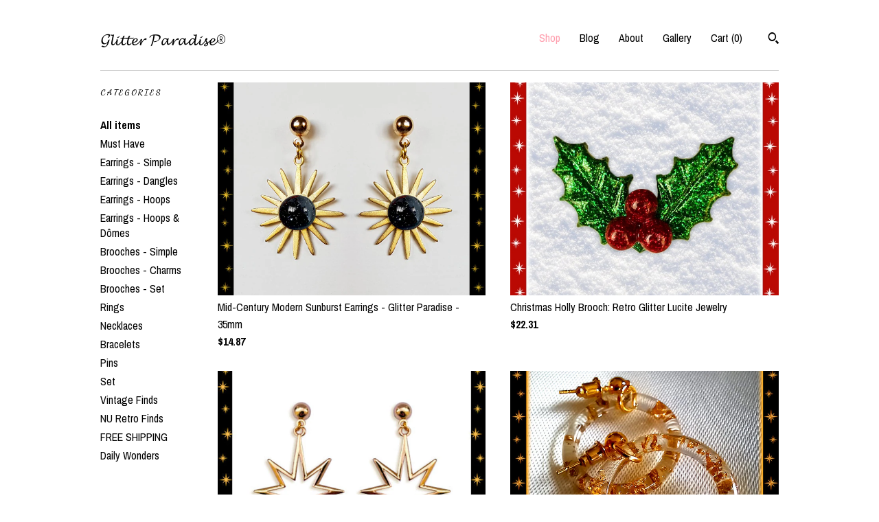

--- FILE ---
content_type: text/html; charset=UTF-8
request_url: https://www.glitterparadiseshop.com/shop?page=25
body_size: 11849
content:
<!DOCTYPE html>
<html prefix="og: http://ogp.me/ns#" lang="en">
    <head>
        <meta name="viewport" content="width=device-width, initial-scale=1, user-scalable=yes"/><meta property="content-type" content="text/html; charset=UTF-8" />
    <meta property="X-UA-Compatible" content="IE=edge" /><link rel="icon" href="https://i.etsystatic.com/5481677/r/isla/562f52/68586061/isla_75x75.68586061_qmj6f2fo.jpg" type="image/x-icon" /><meta name="description" content="Glitter Paradise® Jewelry Handmade in France with Love" />

<meta property="og:url" content="https://www.glitterparadiseshop.com//shop?page=25" />
<meta property="og:type" content="website" />
<meta property="og:title" content="𝓖𝓵𝓲𝓽𝓽𝓮𝓻 𝓟𝓪𝓻𝓪𝓭𝓲𝓼𝓮®" />
<meta property="og:description" content="Glitter Paradise® Jewelry Handmade in France with Love" />
<meta property="og:image" content="https://i.etsystatic.com/isa/700dad/43924948651/isa_fullxfull.43924948651_91du.jpg?version=0" />
<meta property="og:site_name" content="𝓖𝓵𝓲𝓽𝓽𝓮𝓻 𝓟𝓪𝓻𝓪𝓭𝓲𝓼𝓮®" />

<meta name="twitter:card" content="summary_large_image" />
<meta name="twitter:title" content="𝓖𝓵𝓲𝓽𝓽𝓮𝓻 𝓟𝓪𝓻𝓪𝓭𝓲𝓼𝓮®" />
<meta name="twitter:description" content="Glitter Paradise® Jewelry Handmade in France with Love" />
<meta name="twitter:image" content="https://i.etsystatic.com/isa/700dad/43924948651/isa_fullxfull.43924948651_91du.jpg?version=0" /><link rel="alternate" type="application/rss+xml" title="Recent blog posts from my shop." href="/blog/rss/" /><link rel="canonical" href="https://www.glitterparadiseshop.com/shop" /><script nonce="bhXbJb/tIpJNTJgOLdCnkOYE">
    !function(e){var r=e.__etsy_logging={};r.errorQueue=[],e.onerror=function(e,o,t,n,s){r.errorQueue.push([e,o,t,n,s])},r.firedEvents=[];r.perf={e:[],t:!1,MARK_MEASURE_PREFIX:"_etsy_mark_measure_",prefixMarkMeasure:function(e){return"_etsy_mark_measure_"+e}},e.PerformanceObserver&&(r.perf.o=new PerformanceObserver((function(e){r.perf.e=r.perf.e.concat(e.getEntries())})),r.perf.o.observe({entryTypes:["element","navigation","longtask","paint","mark","measure","resource","layout-shift"]}));var o=[];r.eventpipe={q:o,logEvent:function(e){o.push(e)},logEventImmediately:function(e){o.push(e)}};var t=!(Object.assign&&Object.values&&Object.fromEntries&&e.Promise&&Promise.prototype.finally&&e.NodeList&&NodeList.prototype.forEach),n=!!e.CefSharp||!!e.__pw_resume,s=!e.PerformanceObserver||!PerformanceObserver.supportedEntryTypes||0===PerformanceObserver.supportedEntryTypes.length,a=!e.navigator||!e.navigator.sendBeacon,p=t||n,u=[];t&&u.push("fp"),s&&u.push("fo"),a&&u.push("fb"),n&&u.push("fg"),r.bots={isBot:p,botCheck:u}}(window);
</script>
        <title>𝓖𝓵𝓲𝓽𝓽𝓮𝓻 𝓟𝓪𝓻𝓪𝓭𝓲𝓼𝓮®</title>
    <link rel="stylesheet" href="https://www.etsy.com/ac/sasquatch/css/custom-shops/themes/swatch/main.2ee84c9600b38b.css" type="text/css" />
        <style id="font-style-override">
    @import url(https://fonts.googleapis.com/css?family=Dancing+Script:400,700|Archivo+Narrow:400,700);

    body, .btn, button {
        font-family: 'Archivo Narrow';
    }

    h1, .h1, h2, .h2, h3, .h3, h4,
    .h4, h5, .h5, h6, .h6 {
        font-family: 'Dancing Script';
        font-weight: 700;
    }

    strong, .strong {
        font-weight: 700;
    }

    .primary-font {
        font-family: 'Dancing Script';
    }

    .secondary-font {
        font-family: 'Archivo Narrow';
    }

</style>
        <style id="theme-style-overrides"> .compact-header .nav-toggle .patty, .compact-header .nav-toggle:before, .compact-header .nav-toggle:after {  background: #000000; } .compact-header .nav-wrapper, .compact-header nav {  background: #FFFFFF; } body, .header .site-search .search {  background: #FFFFFF; } .header .site-search .search::after {  border-bottom-color: #FFFFFF; } body, a, .cart-trigger, .search-trigger, .image-carousel.numbered-indicators .gallery-controls .bullet-item, .numbered-indicators button, .reviews .anchor-destination {  color: #000000; } .custom-select, .custom-select.focus, .numbered-indicators .slick-active button {  border-color: #000000; } strong, .logo-wrap a.strong, .nav-item-selected, .nav-selected a, .listing-tabs .tab-selected, .shop-sections .shop-section-links .selected, .image-carousel.numbered-indicators .gallery-controls .bullet-item.selected, .eu-dispute-content a {  color: #ff9dad; } .listings-grouped-by-section .btn:before {  color: #000000; } .btn {  background: #ff9dad;  border-color: #ff9dad;  color: #000000; } .btn:hover {  background: #ff9dad; } .about-page h1, .section-browse .divider, .listing-page .listing-title, .listings-grouped-by-section h2 {  border-color: #000000; } .listing-tabs .tab-triggers .tab-selected {  border-color: #ff9dad; } .dot-indicators .slick-active button {  background: #ff9dad;  border-color: #ff9dad; } .dot-indicators button {  background: #000000; } .page-link.selected {  color: #ff9dad; } .listing-description a, .tab-content a, .shipping-locale a, .cart .cart-shipping-total a:hover {  color: #ff9dad; } .post-divider {  background: #ff9dad; } .post-date > * {  background: #FFFFFF; } .post-tags .post-tag {  background: #ff9dad;  color: #000000; } .pattern-blog.post-page .related-links a, .btn-link {  background: #FFFFFF;  color: #000000; } .tab-content .eu-dispute-trigger-link {  color: #ff9dad; } .announcement {  background: #ff9dad;  color: #000000; } .module-event-item {  border-color: #ff9dad; }</style>
        
    </head>
    <body class="cart-overlay" data-nnc="3:1769915331:KB6j3YGS-17zsOccOJpl-9OIzxea:d580e5b44651f337339b86a5d0aa537b85449232094274ab7b45dfd49b62c298" itemscope itemtype="http://schema.org/LocalBusiness">
        
        <div class="content-wrapper">
    <header>
    <div class="full-header header left-brand-right-nav
    
    title-only
    
            no-icon
            
        
    ">
        <div class=" col-group">
            <div class="col-xs-6 primary-font">
                    <a class="branding" href="/">
                            <div class="region region-global" data-region="global">
    <div class="module pages-module module-shop-name module-519639099067 " data-module="shop-name">
        <div class="module-inner" data-ui="module-inner">
            <span class="module-shop-name-text shop-name" data-ui="text" itemprop="name">
    𝓖𝓵𝓲𝓽𝓽𝓮𝓻 𝓟𝓪𝓻𝓪𝓭𝓲𝓼𝓮®
</span>
        </div>
    </div>
</div>
                    </a>
            </div>

            <div class="col-xs-6">
                <ul class="nav">
                    
<li>
    <a href="/shop" class="nav-item-selected">
        Shop
    </a>
</li>
                    
<li>
    <a href="/blog" >
        Blog
    </a>
</li>
                    
<li>
    <a href="/about" >
        About
    </a>
</li>
                    
                    
<li>
    <a href="/gallery" >
        Gallery
    </a>
</li>

                    
                    <li class="nav-cart">                
                        <a href="#" data-module="cart-trigger" class="cart-trigger">
                            Cart (<span data-ui="cart-count">0</span>)
                        </a>
                    </li>
                    
                        <li>
                                <div data-module="search-trigger" class="site-search">
        <button class="ss-etsy ss-search search-trigger" data-ui="search-trigger" aria-label="Search"></button>
        <form data-ui="search-bar" class="search" action="/search">
            <input name="q" type="text" placeholder="Search..." aria-label="Search">
            <input class="btn" type="submit" value="Go">
        </form>
    </div>
                        </li>
                </ul>
            </div>
        </div>
    </div>
    
    <div data-module="hamburger-nav" class="compact-header 
    title-only
    
            no-icon
            
        
    ">
    <div class="nav-wrapper">
        <div class="col-group">
            <div class="col-xs-12">
                <button aria-label="toggle navigation" class="nav-toggle" data-ui="toggle">
                    <div class="patty"></div>
                </button>

                <div class="cart-trigger-wrapper">
                    <button data-module="cart-trigger" class="ss-etsy ss-cart cart-trigger" aria-label="Cart">
                        <span class="cart-count" data-ui="cart-count">0</span>
                    </button>
                </div>

                <div class="branding primary-font">
                     <h1 class="h2 logo"> 
                    
                        
    <a href="/" class="logo-shop-name">
            <div class="region region-global" data-region="global">
    <div class="module pages-module module-shop-name module-519639099067 " data-module="shop-name">
        <div class="module-inner" data-ui="module-inner">
            <span class="module-shop-name-text shop-name" data-ui="text" itemprop="name">
    𝓖𝓵𝓲𝓽𝓽𝓮𝓻 𝓟𝓪𝓻𝓪𝓭𝓲𝓼𝓮®
</span>
        </div>
    </div>
</div>
    </a>

                    
                     </h1> 
                </div>
            </div>
        </div>
        <nav>
            <ul>
                    <li>
                        <form data-ui="search-bar" class="search" action="/search">
                            <div class="input-prepend-item">
                                <span class="ss-icon ss-search"></span>
                            </div>
                            <input name="q" type="search" aria-label="Search" placeholder="Search...">
                        </form>
                    </li>

                
<li>
    <a href="/shop" class="nav-item-selected">
        Shop
    </a>
</li>
                
<li>
    <a href="/blog" >
        Blog
    </a>
</li>
                
<li>
    <a href="/about" >
        About
    </a>
</li>
                
                
<li>
    <a href="/gallery" >
        Gallery
    </a>
</li>

                
                    
<li>
    <a href="/contact-us" >
        Contact Us
    </a>
</li>            </ul>
        </nav>
    </div>

    <div class="blocker" data-ui="toggle"></div>
</div>
</header>
    <div class="section-browse">
        <div class="col-group">
                <div class="col-xs-12">
                    <div class="divider"></div>
                </div>
                <div class="col-xs-12 col-lg-2">
                    <div class="dropdown-nav">
                        <div class="col-group col-flush">
                            <div class="col-md-6 heading">
                                <h1 class="page-heading">Categories</h1>
                            </div>
                            <div class="col-md-6">
                                <div data-module="shop-sections" class="shop-sections-dropdown">
    <form method="GET" data-ui="form">
        <div class="custom-select" data-ui="custom-select">
            <div class="custom-select-label"><br></div>
            <div class="caret"></div>

            <select data-ui="select">
                <option value="/shop">
                    All items
                </option>
                    <option value="https://www.glitterparadiseshop.com/shop/26114067/must-have" >
                        Must Have
                    </option>
                    <option value="https://www.glitterparadiseshop.com/shop/18052670/earrings-simple" >
                        Earrings - Simple
                    </option>
                    <option value="https://www.glitterparadiseshop.com/shop/18162693/earrings-dangles" >
                        Earrings - Dangles
                    </option>
                    <option value="https://www.glitterparadiseshop.com/shop/18162711/earrings-hoops" >
                        Earrings - Hoops
                    </option>
                    <option value="https://www.glitterparadiseshop.com/shop/26100882/earrings-hoops-domes" >
                        Earrings - Hoops & Dômes
                    </option>
                    <option value="https://www.glitterparadiseshop.com/shop/11082354/brooches-simple" >
                        Brooches - Simple
                    </option>
                    <option value="https://www.glitterparadiseshop.com/shop/18162743/brooches-charms" >
                        Brooches - Charms
                    </option>
                    <option value="https://www.glitterparadiseshop.com/shop/26114439/brooches-set" >
                        Brooches - Set
                    </option>
                    <option value="https://www.glitterparadiseshop.com/shop/5960146/rings" >
                        Rings
                    </option>
                    <option value="https://www.glitterparadiseshop.com/shop/5960156/necklaces" >
                        Necklaces
                    </option>
                    <option value="https://www.glitterparadiseshop.com/shop/13734519/bracelets" >
                        Bracelets
                    </option>
                    <option value="https://www.glitterparadiseshop.com/shop/21220618/pins" >
                        Pins
                    </option>
                    <option value="https://www.glitterparadiseshop.com/shop/22928155/set" >
                        Set
                    </option>
                    <option value="https://www.glitterparadiseshop.com/shop/23677984/vintage-finds" >
                        Vintage Finds
                    </option>
                    <option value="https://www.glitterparadiseshop.com/shop/26080182/nu-retro-finds" >
                        NU Retro Finds
                    </option>
                    <option value="https://www.glitterparadiseshop.com/shop/19615536/free-shipping" >
                        FREE SHIPPING
                    </option>
                    <option value="https://www.glitterparadiseshop.com/shop/56148486/daily-wonders" >
                        Daily Wonders
                    </option>
            </select>
        </div>
    </form>
</div>
                            </div>
                        </div>
                    </div>

                    <div class="category-list-nav">
                        <h2 class="nav-heading">Categories</h2>
                        <nav>
                            <ul>
                                <li>
                                    <a href="/shop" class="strong">
                                        All items
                                    </a>
                                </li>
                                    <li>
                                        <a class="" href="https://www.glitterparadiseshop.com/shop/26114067/must-have">
                                            Must Have
                                        </a>
                                    </li>
                                    <li>
                                        <a class="" href="https://www.glitterparadiseshop.com/shop/18052670/earrings-simple">
                                            Earrings - Simple
                                        </a>
                                    </li>
                                    <li>
                                        <a class="" href="https://www.glitterparadiseshop.com/shop/18162693/earrings-dangles">
                                            Earrings - Dangles
                                        </a>
                                    </li>
                                    <li>
                                        <a class="" href="https://www.glitterparadiseshop.com/shop/18162711/earrings-hoops">
                                            Earrings - Hoops
                                        </a>
                                    </li>
                                    <li>
                                        <a class="" href="https://www.glitterparadiseshop.com/shop/26100882/earrings-hoops-domes">
                                            Earrings - Hoops & Dômes
                                        </a>
                                    </li>
                                    <li>
                                        <a class="" href="https://www.glitterparadiseshop.com/shop/11082354/brooches-simple">
                                            Brooches - Simple
                                        </a>
                                    </li>
                                    <li>
                                        <a class="" href="https://www.glitterparadiseshop.com/shop/18162743/brooches-charms">
                                            Brooches - Charms
                                        </a>
                                    </li>
                                    <li>
                                        <a class="" href="https://www.glitterparadiseshop.com/shop/26114439/brooches-set">
                                            Brooches - Set
                                        </a>
                                    </li>
                                    <li>
                                        <a class="" href="https://www.glitterparadiseshop.com/shop/5960146/rings">
                                            Rings
                                        </a>
                                    </li>
                                    <li>
                                        <a class="" href="https://www.glitterparadiseshop.com/shop/5960156/necklaces">
                                            Necklaces
                                        </a>
                                    </li>
                                    <li>
                                        <a class="" href="https://www.glitterparadiseshop.com/shop/13734519/bracelets">
                                            Bracelets
                                        </a>
                                    </li>
                                    <li>
                                        <a class="" href="https://www.glitterparadiseshop.com/shop/21220618/pins">
                                            Pins
                                        </a>
                                    </li>
                                    <li>
                                        <a class="" href="https://www.glitterparadiseshop.com/shop/22928155/set">
                                            Set
                                        </a>
                                    </li>
                                    <li>
                                        <a class="" href="https://www.glitterparadiseshop.com/shop/23677984/vintage-finds">
                                            Vintage Finds
                                        </a>
                                    </li>
                                    <li>
                                        <a class="" href="https://www.glitterparadiseshop.com/shop/26080182/nu-retro-finds">
                                            NU Retro Finds
                                        </a>
                                    </li>
                                    <li>
                                        <a class="" href="https://www.glitterparadiseshop.com/shop/19615536/free-shipping">
                                            FREE SHIPPING
                                        </a>
                                    </li>
                                    <li>
                                        <a class="" href="https://www.glitterparadiseshop.com/shop/56148486/daily-wonders">
                                            Daily Wonders
                                        </a>
                                    </li>
                            </ul>
                        </nav>
                    </div>
                </div>

            <div class="col-xs-12 col-lg-10">


                <div class="paginated-listings">


                    
                    <div class="col-group col-flush">
                            <div class="listing col-xs-6">
                                <a class="listing-card" href="//www.glitterparadiseshop.com/listing/978675598/mid-century-modern-sunburst-earrings">
                                    <img src="https://i.etsystatic.com/5481677/r/il/01ab21/2983956188/il_680x540.2983956188_ju8p.jpg" alt="Mid-Century Modern Sunburst Earrings - Glitter Paradise - 35mm" />
                                    
                                    <span class="card-label">
                                        <span class="card-label-inner">
                                            <span class="title">Mid-Century Modern Sunburst Earrings - Glitter Paradise - 35mm</span>

                                                <span class="price">$14.87</span>
                                        </span>
                                    </span>
                                </a>
                            </div>
                            <div class="listing col-xs-6">
                                <a class="listing-card" href="//www.glitterparadiseshop.com/listing/494066387/christmas-holly-brooch-retro-glitter">
                                    <img src="https://i.etsystatic.com/5481677/r/il/8ee304/5497213156/il_680x540.5497213156_6tmx.jpg" alt="Christmas Holly Brooch: Retro Glitter Lucite Jewelry" />
                                    
                                    <span class="card-label">
                                        <span class="card-label-inner">
                                            <span class="title">Christmas Holly Brooch: Retro Glitter Lucite Jewelry</span>

                                                <span class="price">$22.31</span>
                                        </span>
                                    </span>
                                </a>
                            </div>
                            <div class="listing col-xs-6">
                                <a class="listing-card" href="//www.glitterparadiseshop.com/listing/583036093/retro-gold-starburst-earrings-mid">
                                    <img src="https://i.etsystatic.com/5481677/r/il/7c37fd/1389851158/il_680x540.1389851158_ddnj.jpg" alt="Retro Gold Starburst Earrings: Mid-Century Modern Starlite" />
                                    
                                    <span class="card-label">
                                        <span class="card-label-inner">
                                            <span class="title">Retro Gold Starburst Earrings: Mid-Century Modern Starlite</span>

                                                <span class="price">$12.39</span>
                                        </span>
                                    </span>
                                </a>
                            </div>
                            <div class="listing col-xs-6">
                                <a class="listing-card" href="//www.glitterparadiseshop.com/listing/1006332996/marilyn-baby-foil-hoops-retro-1950s">
                                    <img src="https://i.etsystatic.com/5481677/r/il/2f62b4/3086124242/il_680x540.3086124242_7ivv.jpg" alt="Marilyn Baby Foil Hoops: Retro 1950s Earrings" />
                                    
                                    <span class="card-label">
                                        <span class="card-label-inner">
                                            <span class="title">Marilyn Baby Foil Hoops: Retro 1950s Earrings</span>

                                                <span class="price">$9.91</span>
                                        </span>
                                    </span>
                                </a>
                            </div>
                            <div class="listing col-xs-6">
                                <a class="listing-card" href="//www.glitterparadiseshop.com/listing/477792122/christmas-holly-earrings-retro-holiday">
                                    <img src="https://i.etsystatic.com/5481677/r/il/9197a2/2129229497/il_680x540.2129229497_iz2m.jpg" alt="Christmas Holly Earrings: Retro Holiday Jewelry" />
                                    
                                    <span class="card-label">
                                        <span class="card-label-inner">
                                            <span class="title">Christmas Holly Earrings: Retro Holiday Jewelry</span>

                                                <span class="price">$17.35</span>
                                        </span>
                                    </span>
                                </a>
                            </div>
                            <div class="listing col-xs-6">
                                <a class="listing-card" href="//www.glitterparadiseshop.com/listing/1078024124/starlite-kite-hoops-mid-century-modern">
                                    <img src="https://i.etsystatic.com/5481677/r/il/6ade75/3356981720/il_680x540.3356981720_j088.jpg" alt="Starlite Kite Hoops: Mid-Century Modern Gold Earrings" />
                                    
                                    <span class="card-label">
                                        <span class="card-label-inner">
                                            <span class="title">Starlite Kite Hoops: Mid-Century Modern Gold Earrings</span>

                                                <span class="price">$19.83</span>
                                        </span>
                                    </span>
                                </a>
                            </div>
                            <div class="listing col-xs-6">
                                <a class="listing-card" href="//www.glitterparadiseshop.com/listing/1078011720/starlite-kite-hoop-earrings-mid-century">
                                    <img src="https://i.etsystatic.com/5481677/r/il/5b7f8e/3356900856/il_680x540.3356900856_pxst.jpg" alt="Starlite Kite Hoop Earrings: Mid-Century Modern Silver Earrings" />
                                    
                                    <span class="card-label">
                                        <span class="card-label-inner">
                                            <span class="title">Starlite Kite Hoop Earrings: Mid-Century Modern Silver Earrings</span>

                                                <span class="price">$19.83</span>
                                        </span>
                                    </span>
                                </a>
                            </div>
                            <div class="listing col-xs-6">
                                <a class="listing-card" href="//www.glitterparadiseshop.com/listing/1083868253/charlottes-strawberry-earrings">
                                    <img src="https://i.etsystatic.com/5481677/r/il/ba3388/3373614653/il_680x540.3373614653_pzwi.jpg" alt="Charlotte&#39;s Strawberry - Earrings - Strawberry Earrings - Strawberry Fashion - Strawberry Jewelry - Cute Strawberry - Glitter Paradise®" />
                                    
                                    <span class="card-label">
                                        <span class="card-label-inner">
                                            <span class="title">Charlotte&#39;s Strawberry - Earrings - Strawberry Earrings - Strawberry Fashion - Strawberry Jewelry - Cute Strawberry - Glitter Paradise®</span>

                                                <span class="price">$12.39</span>
                                        </span>
                                    </span>
                                </a>
                            </div>
                            <div class="listing col-xs-6">
                                <a class="listing-card" href="//www.glitterparadiseshop.com/listing/247867511/lucite-small-domes-earrings-confetti">
                                    <img src="https://i.etsystatic.com/5481677/r/il/54e043/3651524896/il_680x540.3651524896_4ktw.jpg" alt="Lucite Small Dômes - Earrings - Confetti Lucite - Glitter Dômes - Retro Jewelry - Mid-Century Jewelry - Vintage Inspired - Glitter Paradise®" />
                                    
                                    <span class="card-label">
                                        <span class="card-label-inner">
                                            <span class="title">Lucite Small Dômes - Earrings - Confetti Lucite - Glitter Dômes - Retro Jewelry - Mid-Century Jewelry - Vintage Inspired - Glitter Paradise®</span>

                                                <span class="price">$12.39</span>
                                        </span>
                                    </span>
                                </a>
                            </div>
                            <div class="listing col-xs-6">
                                <a class="listing-card" href="//www.glitterparadiseshop.com/listing/1007369630/spider-web-hoops-earrings-retro">
                                    <img src="https://i.etsystatic.com/5481677/r/il/357dbe/3137628401/il_680x540.3137628401_45gb.jpg" alt="Spider Web Hoops - Earrings - Retro Halloween - Gothic Chic Earrings - Spider Earrings - 1950s Halloween - Ghoul Jewelry - Glitter Paradise®" />
                                    
                                    <span class="card-label">
                                        <span class="card-label-inner">
                                            <span class="title">Spider Web Hoops - Earrings - Retro Halloween - Gothic Chic Earrings - Spider Earrings - 1950s Halloween - Ghoul Jewelry - Glitter Paradise®</span>

                                                <span class="price">$17.35</span>
                                        </span>
                                    </span>
                                </a>
                            </div>
                            <div class="listing col-xs-6">
                                <a class="listing-card" href="//www.glitterparadiseshop.com/listing/504769230/black-like-my-soul-pin-gothic-satan">
                                    <img src="https://i.etsystatic.com/5481677/r/il/5be092/1205622481/il_680x540.1205622481_tkwm.jpg" alt="Black Like My Soul Pin: Gothic Satan Devil Enamel Pin (35mm)" />
                                    
                                    <span class="card-label">
                                        <span class="card-label-inner">
                                            <span class="title">Black Like My Soul Pin: Gothic Satan Devil Enamel Pin (35mm)</span>

                                                <span class="price">$12.39</span>
                                        </span>
                                    </span>
                                </a>
                            </div>
                            <div class="listing col-xs-6">
                                <a class="listing-card" href="//www.glitterparadiseshop.com/listing/269854018/cat-woman-mask-brooch-selina-mask">
                                    <img src="https://i.etsystatic.com/5481677/r/il/31db84/5212198852/il_680x540.5212198852_ns6s.jpg" alt="Cat Woman Mask - Brooch - Selina Mask - Cosplay Jewelry - Cat Girl - Black Vinyl Style - Sexy Kitty Girl - Black Kitty - Glitter Paradise®" />
                                    
                                    <span class="card-label">
                                        <span class="card-label-inner">
                                            <span class="title">Cat Woman Mask - Brooch - Selina Mask - Cosplay Jewelry - Cat Girl - Black Vinyl Style - Sexy Kitty Girl - Black Kitty - Glitter Paradise®</span>

                                                <span class="price">$24.79</span>
                                        </span>
                                    </span>
                                </a>
                            </div>
                            <div class="listing col-xs-6">
                                <a class="listing-card" href="//www.glitterparadiseshop.com/listing/229093282/betties-fetish-heels-black-earrings">
                                    <img src="https://i.etsystatic.com/5481677/r/il/c2dca5/6171691389/il_680x540.6171691389_e1nh.jpg" alt="Bettie&#39;s Fetish Heels Black - Earrings - Vintage Sleaze - Bettie Page - Retro High Heels Earrings - Stiletto Earrings - Glitter Paradise®" />
                                    
                                    <span class="card-label">
                                        <span class="card-label-inner">
                                            <span class="title">Bettie&#39;s Fetish Heels Black - Earrings - Vintage Sleaze - Bettie Page - Retro High Heels Earrings - Stiletto Earrings - Glitter Paradise®</span>

                                                <span class="price">$14.87</span>
                                        </span>
                                    </span>
                                </a>
                            </div>
                            <div class="listing col-xs-6">
                                <a class="listing-card" href="//www.glitterparadiseshop.com/listing/257228704/fakelite-andre-the-sausage-dog-brooch">
                                    <img src="https://i.etsystatic.com/5481677/r/il/c88441/5260422527/il_680x540.5260422527_4k0b.jpg" alt="Fakelite Andre the Sausage Dog - Brooch - Dog Brooch - Sausage Dog - Dachshund - Novelty Brooch - Retro - Mid Century - Glitter Paradise®" />
                                    
                                    <span class="card-label">
                                        <span class="card-label-inner">
                                            <span class="title">Fakelite Andre the Sausage Dog - Brooch - Dog Brooch - Sausage Dog - Dachshund - Novelty Brooch - Retro - Mid Century - Glitter Paradise®</span>

                                                <span class="price">$24.79</span>
                                        </span>
                                    </span>
                                </a>
                            </div>
                            <div class="listing col-xs-6">
                                <a class="listing-card" href="//www.glitterparadiseshop.com/listing/195654004/vintage-rose-earrings-rose-earrings-rose">
                                    <img src="https://i.etsystatic.com/5481677/r/il/7c9a8e/3678039521/il_680x540.3678039521_imn8.jpg" alt="Vintage Rose - Earrings - Rose Earrings - Rose Clip-ons Earrings - Vintage Roses Jewelry - Romantic Flowers - 50s Floral - Glitter Paradise®" />
                                    
                                    <span class="card-label">
                                        <span class="card-label-inner">
                                            <span class="title">Vintage Rose - Earrings - Rose Earrings - Rose Clip-ons Earrings - Vintage Roses Jewelry - Romantic Flowers - 50s Floral - Glitter Paradise®</span>

                                                <span class="price">$17.35</span>
                                        </span>
                                    </span>
                                </a>
                            </div>
                            <div class="listing col-xs-6">
                                <a class="listing-card" href="//www.glitterparadiseshop.com/listing/1063242640/mid-century-modern-flamingo-earrings">
                                    <img src="https://i.etsystatic.com/5481677/r/il/cc1ce9/3300217530/il_680x540.3300217530_qnra.jpg" alt="Mid-Century Modern Flamingo Earrings: Retro Star Hoops" />
                                    
                                    <span class="card-label">
                                        <span class="card-label-inner">
                                            <span class="title">Mid-Century Modern Flamingo Earrings: Retro Star Hoops</span>

                                                <span class="price">$18.59</span>
                                        </span>
                                    </span>
                                </a>
                            </div>
                            <div class="listing col-xs-6">
                                <a class="listing-card" href="//www.glitterparadiseshop.com/listing/1076070763/candy-bats-hoop-earrings-retro-halloween">
                                    <img src="https://i.etsystatic.com/5481677/r/il/7d50b9/3343547269/il_680x540.3343547269_55u0.jpg" alt="Candy Bats Hoop Earrings: Retro Halloween Jewelry (60mm)" />
                                    
                                    <span class="card-label">
                                        <span class="card-label-inner">
                                            <span class="title">Candy Bats Hoop Earrings: Retro Halloween Jewelry (60mm)</span>

                                                <span class="price">$19.83</span>
                                        </span>
                                    </span>
                                </a>
                            </div>
                            <div class="listing col-xs-6">
                                <a class="listing-card" href="//www.glitterparadiseshop.com/listing/1062068880/oval-starlite-deep-lagoon-earrings-mid">
                                    <img src="https://i.etsystatic.com/5481677/r/il/8ffa60/3343443199/il_680x540.3343443199_op46.jpg" alt="Oval Starlite Deep Lagoon Earrings: Mid-Century Modern Retro Hoops" />
                                    
                                    <span class="card-label">
                                        <span class="card-label-inner">
                                            <span class="title">Oval Starlite Deep Lagoon Earrings: Mid-Century Modern Retro Hoops</span>

                                                <span class="price">$19.83</span>
                                        </span>
                                    </span>
                                </a>
                            </div>
                            <div class="listing col-xs-6">
                                <a class="listing-card" href="//www.glitterparadiseshop.com/listing/1028219681/vintage-plastic-starfish-brooch-mermaid">
                                    <img src="https://i.etsystatic.com/5481677/r/il/e5aee3/3116103548/il_680x540.3116103548_bg9u.jpg" alt="Vintage Plastic Starfish Brooch - Mermaid Sealife Ornament (70mm)" />
                                    
                                    <span class="card-label">
                                        <span class="card-label-inner">
                                            <span class="title">Vintage Plastic Starfish Brooch - Mermaid Sealife Ornament (70mm)</span>

                                                <span class="price">$17.35</span>
                                        </span>
                                    </span>
                                </a>
                            </div>
                            <div class="listing col-xs-6">
                                <a class="listing-card" href="//www.glitterparadiseshop.com/listing/1014103266/rattan-love-daisy-earrings-rattan-raffia">
                                    <img src="https://i.etsystatic.com/5481677/r/il/51e7a6/3163042811/il_680x540.3163042811_ez8d.jpg" alt="Rattan Love Daisy - Earrings - Rattan Raffia Jewelry - Daisy Flower Earrings - Daisy Jewelry - Retro - Rattan Jewelry - Glitter Paradise®" />
                                    
                                    <span class="card-label">
                                        <span class="card-label-inner">
                                            <span class="title">Rattan Love Daisy - Earrings - Rattan Raffia Jewelry - Daisy Flower Earrings - Daisy Jewelry - Retro - Rattan Jewelry - Glitter Paradise®</span>

                                                <span class="price">$14.87</span>
                                        </span>
                                    </span>
                                </a>
                            </div>
                    </div>

                        <div class="shop-pagination">
                                <div class="items-pager">
                <a aria-label="Previous page of results" class="pager-arrow page-link pager-backward" href="/shop?page=24">
                    <span class="ss-icon ss-navigateleft"></span>
                </a>

        <div class="pages">
                    <a class="page-link " href="/shop?page=1">1</a>
                    <span class="ellipsis">...</span>
                    <a class="page-link " href="/shop?page=22">22</a>
                    <a class="page-link " href="/shop?page=23">23</a>
                    <a class="page-link " href="/shop?page=24">24</a>
                    <a class="page-link selected" href="/shop?page=25">25</a>
                    <a class="page-link " href="/shop?page=26">26</a>
                    <a class="page-link " href="/shop?page=27">27</a>
                    <a class="page-link " href="/shop?page=28">28</a>
                    <span class="ellipsis">...</span>
                    <a class="page-link " href="/shop?page=32">32</a>
        </div>

                <a aria-label="Next page of results" class="pager-arrow page-link pager-forward" href="/shop?page=26">
                    <span class="ss-icon ss-navigateright"></span>
                </a>
    </div>
                        </div>
                </div>
            </div>
        </div>
    </div>
</div>

<footer data-module="footer">
        <div class="email-subscribe-wrapper">
    <form class="email-subscribe-input-group subscribe-form-group col-centered" data-module="mailchimp-subscribe-form">
        <div class="input-group-body">
            <input type="text" name="email" class="subscribe-input-body" placeholder="Sign up for email updates" />
        </div>
        <div class="input-group-btn">
            <input type="submit" value="Subscribe" class="subscribe-btn btn secondary-font" />
            <input type="hidden" name="shop_id" value="5481677" />
            <input type="hidden" name="list_id" value="7a9609d8c8" />
        </div>
        <div class="subscribe-notifications">
            <div class="error-label hidden">Please enter a valid email address</div>
            <div name="email-subscription-success" class="header success-text">Thanks for signing up!</div>
            <div name="email-subscription-fail" class="header failure-text">Hmm. We can't subscribe you right now. Please try again later.</div>
        </div>
    </form>
</div>

    <div class="content-wrapper">
        <div class="footer-border"></div>
        <div class="col-group">
            <div class="col-xs-12 col-md-4">
                <div class="footer-section">
                    <h3 class="heading">
                        Navigate
                    </h3>
                    <nav>
                        <ul>
                            
<li>
    <a href="/shop" class="nav-item-selected">
        Shop
    </a>
</li>
                            
<li>
    <a href="/blog" >
        Blog
    </a>
</li>
                            
<li>
    <a href="/about" >
        About
    </a>
</li>
                            
                            
<li>
    <a href="/gallery" >
        Gallery
    </a>
</li>
                            
<li>
    <a href="/policy" >
        Shipping and Policies
    </a>
</li>
                            
<li>
    <a href="/contact-us" >
        Contact Us
    </a>
</li>

                        </ul>
                    </nav>
                </div>
            </div>

            <div class="col-xs-12 col-md-4">
                <div class="footer-section">
                        <h3 class="heading">
                            Elsewhere
                        </h3>

                        <nav>
                            <ul>
                                    <li>
                                        <a href="https://www.facebook.com/GlitterParadise" target="_blank">
                                            Facebook
                                        </a>
                                    </li>
                                    <li>
                                        <a href="https://www.instagram.com/glitterparadise/" target="_blank">
                                            Instagram
                                        </a>
                                    </li>
                                    <li>
                                        <a href="http://glitterparadisejewelry.blogspot.fr/" target="_blank">
                                            Shop Blog
                                        </a>
                                    </li>
                                    <li>
                                        <a href="http://www.pinterest.com/glitterparadise" target="_blank">
                                            Pinterest
                                        </a>
                                    </li>
                                    <li>
                                        <a href="https://twitter.com/GlitterParadise" target="_blank">
                                            Twitter
                                        </a>
                                    </li>
                            </ul>
                        </nav>
                </div>
            </div>

            <div class="col-xs-12 col-md-4">
                <div class="footer-section footer-fine-print">
                    <h3 class="heading">
                        Fine Print
                    </h3>
                    <ul>
                        <li>
                            All rights reserved
                        </li>
                        <li class="break-long">
                            &copy; 2026 𝓖𝓵𝓲𝓽𝓽𝓮𝓻 𝓟𝓪𝓻𝓪𝓭𝓲𝓼𝓮®
                        </li>
                        <li class="footer-powered">
                            <a href="https://www.etsy.com/pattern?ref=glitterparadise-pwrdby" target="_blank" data-no-preview-hijack>
    Powered by Etsy
</a>
                        </li>
                    </ul>
                </div>
            </div>
        </div>
    </div>
</footer>

    <div data-module="cart" class="cart" role="dialog">
        <div class="store-cart-container" data-ui="cart-box" tabindex="0">
            <div class="store-cart-box">
                <div class="cart-header">
                        <span class="item-count">0 items in your cart</span>
                    <button class="close-cart" data-ui="close-cart" aria-label="Close">Close</button>
                    <button class="close-cart-x-button" data-ui="close-cart" aria-label="Close"> <span class="close-cart-x-icon"></span> </button>
                </div>

                <div class="cart-content clearfix" data-ui="cart-content">
                        <div class="cart-empty">
                            <h3>Keep shopping! :)</h3>
                        </div>
                </div>

            </div>
        </div>
    </div>
 <div class="impressum-form-container">
    <div class="impressum impressum-form" data-ui="impressum">
        <div class="inner-container">
            <div class="impressum-header">
                <h3>Legal imprint</h3>
                <div class="impressum-content" data-ui="impressum-content"></div>
            </div>
             <div class="impressum-close-btn form-button-container">
                <button class="btn" data-ui="impressum-close-btn">
                    <span class="btn-text">Close</span>
                </button>
            </div>
        </div>
    </div>
</div>
        
        <script nonce="bhXbJb/tIpJNTJgOLdCnkOYE">
    window.Etsy = window.Etsy || {};
    window.Etsy.Context = {"page_guid":"1018e7bf133f.68b674ec03df3d8057c7.00","clientlogger":{"is_enabled":true,"endpoint":"\/clientlog","logs_per_page":6,"id":"EuEEFfzLUMtvvwl2prKnmLUCse63","digest":"c24b5de20b5e93d46f743506e5b2bf8fa17986b4","enabled_features":["info","warn","error","basic","uncaught"]}};
</script>

<script nonce="bhXbJb/tIpJNTJgOLdCnkOYE">
    __webpack_public_path__ = "https://www.etsy.com/ac/evergreenVendor/js/en-US/"
</script>
    <script src="https://www.etsy.com/ac/evergreenVendor/js/en-US/vendor_bundle.1e397356b19ae5cf6c49.js" nonce="bhXbJb/tIpJNTJgOLdCnkOYE" defer></script>
    <script src="https://www.etsy.com/paula/v3/polyfill.min.js?etsy-v=v5&flags=gated&features=AbortController%2CDOMTokenList.prototype.@@iterator%2CDOMTokenList.prototype.forEach%2CIntersectionObserver%2CIntersectionObserverEntry%2CNodeList.prototype.@@iterator%2CNodeList.prototype.forEach%2CObject.preventExtensions%2CString.prototype.anchor%2CString.raw%2Cdefault%2Ces2015%2Ces2016%2Ces2017%2Ces2018%2Ces2019%2Ces2020%2Ces2021%2Ces2022%2Cfetch%2CgetComputedStyle%2CmatchMedia%2Cperformance.now" nonce="bhXbJb/tIpJNTJgOLdCnkOYE" defer></script>
    <script src="https://www.etsy.com/ac/evergreenVendor/js/en-US/custom-shops/themes/swatch/main.b1606742c9125237f9a1.js" nonce="bhXbJb/tIpJNTJgOLdCnkOYE" defer></script>
        <script type='text/javascript' nonce='bhXbJb/tIpJNTJgOLdCnkOYE'>
    window.__etsy_logging=window.__etsy_logging||{perf:{}};window.__etsy_logging.url="\/\/www.etsy.com\/bcn\/beacon";window.__etsy_logging.defaults={"ab":{"xplat.runtime_config_service.ramp":["on","x","b4354c"],"custom_shops.buyer.SSL_base_redirect":["on","x","6b51d2"],"custom_shops.domains.multiple_connected_support":["on","x","ffc63f"],"osx.swedish_language":["ineligible","e","d8527a"],"custom_shops.ssl_enabled":["on","x","74c2fc"],"custom_shops.language_translation_control":["on","x","211770"],"custom_shops.sellers.dashboard.pages":["on","x","12e2b2"],"iat.mt.de":["ineligible","e","6fe2bd"],"iat.mt.fr":["ineligible","e","781db2"],"made_for_cats.persotools.personalization_charging_cart":["off","x","74ea89"],"checkout.price_decreased_in_cart_message":["on","x","9e7469"],"checkout\/covid_shipping_restrictions":["ineligible","e","153e2d"],"checkout.memoize_purchase_state_verifier_error":["on","x","164c8f"],"checkout.use_memoized_purchase_state_data_to_verify_listing_restoration":["on","x","7aef85"],"checkout.split_shop_and_listing_cart_purchase_state_verification":["off","x","3cc63a"],"fulfillment_platform.country_to_country_multi_edd.web":["on","x","545db4"],"fulfillment_platform.country_to_country_multi_edd.boe":["ineligible","e","4b02c5"],"custom_shops.sellers.pattern_only_listings":["on","x","c9aef0"],"android_image_filename_hack":["ineligible","e","9c9013"],"disambiguate_usd_outside_usa":["ineligible","e","c8897d"],"builda_scss":["sasquatch","x","96bd82"],"web_components.mustache_filter_request":["on","x","fa4665"],"custom_shops.custom_pages.events":["on","x","6d3e42"],"custom_shops.custom_pages.gallery":["on","x","8fddb4"],"custom_shops.ad_track":["on","x","9a8e38"],"convos.guest_convos.guest_shardifier":["on","x","d9e244"],"custom_shops.sellers.search":["on","x","7a9a12"],"custom_shops.sellers.dashboard.module_featured":["on","x","9b0feb"],"custom_shops.sellers.secondary_font":["on","x","aa2c58"],"polyfills":["on","x","db574b"],"polyfill_experiment_4":["no_filtering","x","0e8409"]},"user_id":null,"page_guid":"1018e7bf133f.68b674ec03df3d8057c7.00","page_guid_source":"guid-source-generated","version":1,"request_uuid":"EuEEFfzLUMtvvwl2prKnmLUCse63","cdn-provider":"","header_fingerprint":"ua","header_signature":"5ea1461e449bce1cee11af152f6b3da8","ip_org":"Amazon.com","ref":"","loc":"http:\/\/www.glitterparadiseshop.com\/shop?page=25","locale_currency_code":"USD","pref_language":"en-US","region":"US","detected_currency_code":"USD","detected_language":"en-US","detected_region":"US","isWhiteListedMobileDevice":false,"isMobileRequestIgnoreCookie":false,"isMobileRequest":false,"isMobileDevice":false,"isMobileSupported":false,"isTabletSupported":false,"isTouch":false,"isEtsyApp":false,"isPreviewRequest":false,"isChromeInstantRequest":false,"isMozPrefetchRequest":false,"isTestAccount":false,"isSupportLogin":false,"isInternal":false,"isInWebView":false,"botCheck":["da","dc","ua"],"isBot":true,"isSyntheticTest":false,"event_source":"customshops","browser_id":"vO9L6IHeWpTqGAkQYn_OFAIayxRK","gdpr_tp":3,"gdpr_p":3,"transcend_strategy_consent_loaded_status":"FetchMiss","transcend_strategy_initial_fetch_time_ms":null,"transcend_strategy_consent_reconciled_time_ms":null,"device_identifier":{"source":"new_uaid_cookie","value":"vO9L6IHeWpTqGAkQYn_OFAIayxRK"},"page_time":214,"load_strategy":"page_navigation"};
    !function(e,t){var n=e.__etsy_logging,o=n.url,i=n.firedEvents,a=n.defaults,r=a.ab||{},s=n.bots.botCheck,c=n.bots.isBot;n.mergeObject=function(e){for(var t=1;t<arguments.length;t++){var n=arguments[t];for(var o in n)Object.prototype.hasOwnProperty.call(n,o)&&(e[o]=n[o])}return e};!a.ref&&(a.ref=t.referrer),!a.loc&&(a.loc=e.location.href),!a.webkit_page_visibility&&(a.webkit_page_visibility=t.webkitVisibilityState),!a.event_source&&(a.event_source="web"),a.event_logger="frontend",a.isIosApp&&!0===a.isIosApp?a.event_source="ios":a.isAndroidApp&&!0===a.isAndroidApp&&(a.event_source="android"),s.length>0&&(a.botCheck=a.botCheck||[],a.botCheck=a.botCheck.concat(s)),a.isBot=c,t.wasDiscarded&&(a.was_discarded=!0);var v=function(t){if(e.XMLHttpRequest){var n=new XMLHttpRequest;n.open("POST",o,!0),n.send(JSON.stringify(t))}};n.updateLoc=function(e){e!==a.loc&&(a.ref=a.loc,a.loc=e)},n.adminPublishEvent=function(n){"function"==typeof e.CustomEvent&&t.dispatchEvent(new CustomEvent("eventpipeEvent",{detail:n})),i.push(n)},n.preparePEPerfBeaconAbMismatchEventIfNecessary=function(){if(!0===n.shouldLogAbMismatch){var e=n.abVariantsForMismatchEvent;for(var t in r)if(Object.prototype.hasOwnProperty.call(r,t)){var o=r[t];if(void 0!==o){var i=o[0];if(void 0!==i){var a=e[t];void 0===a&&(a={});var s=a[i];void 0===s&&(s=[]),s.push({name:"default",selector:o[1],hash:o[2]}),a[i]=s,e[t]=a}}}n.abVariantsForMismatchEvent=e}},n.sendEvents=function(t,i){var s=a;if("perf"===i){var c={event_logger:i};n.asyncAb&&(n.preparePEPerfBeaconAbMismatchEventIfNecessary(),c.ab=n.mergeObject({},n.asyncAb,r)),s=n.mergeObject({},a,c)}var f={events:t,shared:s};e.navigator&&"function"==typeof e.navigator.sendBeacon?function(t){t.events.forEach((function(e){e.attempted_send_beacon=!0})),e.navigator.sendBeacon(o,JSON.stringify(t))||(t.events.forEach((function(e){e.send_beacon_failed=!0})),v(t))}(f):v(f),n.adminPublishEvent(f)}}(window,document);
</script>

<script type='text/javascript' nonce='bhXbJb/tIpJNTJgOLdCnkOYE'>window.__etsy_logging.eventpipe.primary_complement={"attributes":{"guid":"1018e7bf1876.a6e959a2ac47642bde52.00","event_name":"default_primary_event_complementary","event_logger":"frontend","primary_complement":true}};!function(e){var t=e.__etsy_logging,i=t.eventpipe,n=i.primary_complement,o=t.defaults.page_guid,r=t.sendEvents,a=i.q,c=void 0,d=[],h=0,u="frontend",l="perf";function g(){var e,t,i=(h++).toString(16);return o.substr(0,o.length-2)+((t=2-(e=i).length)>0?new Array(t+1).join("0")+e:e)}function v(e){e.guid=g(),c&&(clearTimeout(c),c=void 0),d.push(e),c=setTimeout((function(){r(d,u),d=[]}),50)}!function(t){var i=document.documentElement;i&&(i.clientWidth&&(t.viewport_width=i.clientWidth),i.clientHeight&&(t.viewport_height=i.clientHeight));var n=e.screen;n&&(n.height&&(t.screen_height=n.height),n.width&&(t.screen_width=n.width)),e.devicePixelRatio&&(t.device_pixel_ratio=e.devicePixelRatio),e.orientation&&(t.orientation=e.orientation),e.matchMedia&&(t.dark_mode_enabled=e.matchMedia("(prefers-color-scheme: dark)").matches)}(n.attributes),v(n.attributes),i.logEvent=v,i.logEventImmediately=function(e){var t="perf"===e.event_name?l:u;e.guid=g(),r([e],t)},a.forEach((function(e){v(e)}))}(window);</script>
        <script nonce="bhXbJb/tIpJNTJgOLdCnkOYE">
    window.dataLayer = [
    {
        "tp_consent": "yes",
        "Language": "en-US",
        "Region": "US",
        "Currency": "USD",
        "UAID": "vO9L6IHeWpTqGAkQYn_OFAIayxRK",
        "DetectedRegion": "US",
        "uuid": 1769915331,
        "request_start_time": 1769915331
    },
    {
        "event": "cstmSellerTrackerEvent",
        "cstmSellerTrackerID": "UA-137819208-1",
        "cstmSellerTrackerDomain": "www.glitterparadiseshop.com"
    }
];
</script>
<noscript>
    <iframe src="//www.googletagmanager.com/ns.html?id=GTM-TG543P"
        height="0" width="0" style="display:none;visibility:hidden"></iframe>
</noscript>
<script nonce='bhXbJb/tIpJNTJgOLdCnkOYE'>
(function(w,d,s,l,i){w[l]=w[l]||[];w[l].push({'gtm.start':
new Date().getTime(),event:'gtm.js'});var f=d.getElementsByTagName(s)[0],
j=d.createElement(s),dl=l!='dataLayer'?'&l='+l:'';j.async=true;j.src=
'//www.googletagmanager.com/gtm.js?id='+i+dl;var n=d.querySelector('[nonce]');
n&&j.setAttribute('nonce',n.nonce||n.getAttribute('nonce'));f.parentNode.insertBefore(j,f);
})(window,document,'script','dataLayer','GTM-TG543P');

</script>
        <script nonce="bhXbJb/tIpJNTJgOLdCnkOYE">
            window.PatternContext = {};
            window.PatternContext.ContactFormData = {"messages":{"contact_valid_name":"Please enter a valid name","contact_valid_email":"Please enter a valid Email","contact_msg_placeholder":"Click here to enter a message","contact_thanks_short":"Thanks for getting in touch!","contact_thanks_long":"We will get back to you as soon as we can. Meanwhile, you can check your email for receipt of the message.","contact_confirm":"Please confirm your email.","contact_signature":"Your friend,","contact_continue":"Continue Browsing","contact_loading":"Loading","contact_submit":"Submit","contact_email_label":"Email","contact_name_label":"Name","contact_terms":"By clicking submit, you agree to Etsy\u2019s <a href=\"http:\/\/www.etsy.com\/legal\/terms\" target=\"_blank\">Terms of Use<\/a> and <a href=\"http:\/\/www.etsy.com\/legal\/privacy\" target=\"_blank\">Privacy Policy<\/a>.","modal_close":"Close","general_contact_us":"Contact us"},"shop_display_name":"\ud835\udcd6\ud835\udcf5\ud835\udcf2\ud835\udcfd\ud835\udcfd\ud835\udcee\ud835\udcfb \ud835\udcdf\ud835\udcea\ud835\udcfb\ud835\udcea\ud835\udced\ud835\udcf2\ud835\udcfc\ud835\udcee\u00ae","listing":false};
        </script>
    </body>
</html>

--- FILE ---
content_type: text/plain
request_url: https://www.google-analytics.com/j/collect?v=1&_v=j102&a=1129282862&t=pageview&_s=1&dl=https%3A%2F%2Fwww.glitterparadiseshop.com%2Fshop%3Fpage%3D25&ul=en-us%40posix&dt=%F0%9D%93%96%F0%9D%93%B5%F0%9D%93%B2%F0%9D%93%BD%F0%9D%93%BD%F0%9D%93%AE%F0%9D%93%BB%20%F0%9D%93%9F%F0%9D%93%AA%F0%9D%93%BB%F0%9D%93%AA%F0%9D%93%AD%F0%9D%93%B2%F0%9D%93%BC%F0%9D%93%AE%C2%AE&sr=1280x720&vp=1280x720&_u=YEBAAAABAAAAACAAo~&jid=1140378209&gjid=1649102789&cid=1791577562.1769915334&tid=UA-137819208-1&_gid=1053251928.1769915334&_r=1&_slc=1&gtm=45He61r1n71TG543Pv71538743za200zd71538743&gcd=13l3l3l3l1l1&dma=0&tag_exp=103116026~103200004~104527907~104528501~104684208~104684211~115616986~115938465~115938469~116185181~116185182~116988316~117041588&z=989435544
body_size: -454
content:
2,cG-97L6QJKEP0